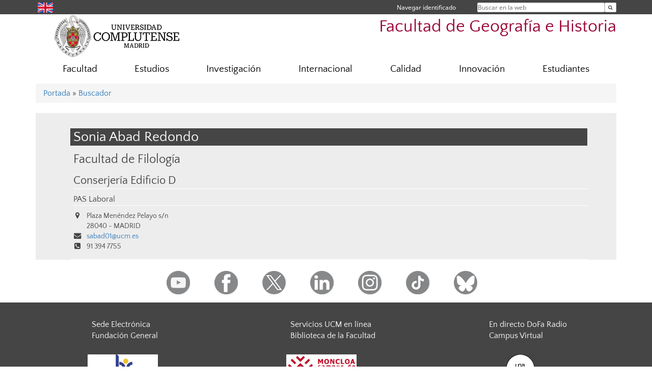

--- FILE ---
content_type: text/html; charset=UTF-8
request_url: https://geografiaehistoria.ucm.es/directorio/?id=34258
body_size: 4810
content:
<!DOCTYPE html>
<html lang="es">
<head>
	<meta charset="UTF-8" />
	<meta http-equiv="X-UA-Compatible" content="IE=edge">
    <meta name="viewport" content="width=device-width, initial-scale=1">
	<title>Facultad de Geografía e Historia</title>
	
	<meta name="description" content="La Universidad Complutense de Madrid es una institución de larga trayectoria y amplio reconocimiento social que aspira a situarse entre las primeras universidades de Europa y a consolidarse como centro de referencia para el continente latinoamericano" />
	<meta name="keywords" content="Universidad Complutense de Madrid, Complutense, UCM, Educación, Innovación, Universidad de excelencia, Formación, Grado, Máster, Doctorado, Postgrado, Historia, Historia del Arte, Arqueología, Musicología, Geografía, Ordenación del Territorio, Historia de" />
	<link rel="apple-touch-icon" sizes = "192x192" href="/themes/ucm16/media/img/favicon-192.png" />
	<link rel="shortcut icon" href="/themes/ucm16/media/img/logoucm.ico" />
	<link rel="icon" href="/themes/ucm16/media/img/logoucm.ico" />
	<link type="text/css" media="screen" rel="stylesheet" href="/themes/ucm16/css/bootstrap.css" />
	<link type="text/css" media="all" rel="stylesheet" href="/themes/ucm16/css/font-awesome.min.css" />
	<link type="text/css" media="screen" rel="stylesheet" href="/themes/ucm16/css/ucm-theme.css" />
	<link type="text/css" media="screen" rel="stylesheet" href="/themes/ucm16/css/ucm.css" />
	<link type="text/css" media="screen" rel="stylesheet" href="/themes/ucm16/css/ucm-wg.css" />
	<link type="text/css" media="print" rel="stylesheet" href="/themes/ucm16/css/print.css" />
	<link type="text/css" media="all" rel="stylesheet" href="/themes/ucm16/css/app_directorio.css" />	
</head>
<body>
	<header>
		<div id="barra">
			<div class="container">
								
				<ul class="ul-menu">
					<li>
				        <div id="buscador">
				            <form action="https://geografiaehistoria.ucm.es/buscador" method="get" class="posicion_buscar form-inline" id="formbuscador">
								<label for="search" class="search_label">Buscar en la web</label>
								<input type="search" id="search" name="search" placeholder="Buscar en la web" required />
								<input type="hidden" name="csrf" value="fae4041a9dc783291371ace8e4161de9dfb9bce0aca863fc24ff7b5870a81cbd">
								<button type="submit" class="botonbusca" id="btsearch" title="Buscar en la web" aria-label="Buscar en la web"><span class="fa fa-search" aria-hidden="true" title="Buscar en la web"></span></button>
							</form>
								<button class="botoncerrar" id="cerrar_buscador" aria-label="Cerrar buscador"><span class="fa fa-times" aria-hidden="true" title="Cerrar buscador"></span></button>
					    </div>
					</li>
					<li>	
						<nav class="navbar" role="navigation" id="menusuperior">
							<div class="navbar-header">
								<button type="button" class="navbar-toggle" data-toggle="collapse" data-target=".navbar-sup-collapse" id="collapse-personal">
									<span class="sr-only">Desplegar navegación</span>
									<span class="fa fa-user fa-2x"></span>
					            </button>
							</div>
							<div id="contenido-menusuperior" class="collapse navbar-collapse navbar-sup-collapse">
								<ul class="nav navbar-nav" >
									
					<li class="iniciasesion"><a href="/login_sso/" title="Navegar identificado">Navegar identificado</a></li>																		
								</ul>
							</div>
						</nav>				
					</li>
					<li>
						<ul id="lg_items">
							
				<li><a href="https://www.ucm.es/geographyandhistory" title="English: Faculty of Geography and History" class="enlace"><img src="/themes/ucm24/media/img/banderas/en.png" alt="English"></a></li>						</ul>
					</li>
				</ul>
			</div>
		</div>
		
		<div class="container" id="cabecera">
			<div class="row">
				<div class="col-lg-5 col-sm-5 col-xs-12" id="logo">
					<a href="https://www.ucm.es/" title="Universidad Complutense de Madrid">
						<img src="/themes/ucm16/media/img/logo.png" alt="ucm" title="Universidad Complutense de Madrid" />
					</a>
				</div>
				<div class="col-lg-7 col-sm-7 col-xs-12" id="titulo_website">
					<h1 class="web_title" style="font-size: 2.1em;"><a href="https://geografiaehistoria.ucm.es/" title="Portada - Facultad de Geografía e Historia">Facultad de Geografía e Historia</a></h1>					
				</div>
			</div>
		</div>
			</header>
	
	<nav class="container navbar navbar-default" role="navigation" id="menu">
		<div class="navbar-header">
			<button type="button" class="navbar-toggle" data-toggle="collapse" data-target=".navbar-ex1-collapse" id="botonmenu">
				<span class="sr-only">Desplegar navegación</span>
				<span class="fa fa-bars"></span>
			</button>
		</div>
 
		<div class="collapse navbar-collapse navbar-ex1-collapse">
			
			<ul class="nav nav-justified" id="contenidomenu">
				<li class="dropdown resalte lead">
					<a title="Facultad" href="/facultad" class="dropdown-toggle">Facultad</a>
				</li>
				<li class="dropdown resalte lead">
					<a title="Estudios" href="/estudiar" class="dropdown-toggle">Estudios</a>
				</li>
				<li class="dropdown resalte lead">
					<a title="Investigación" href="/investigacion-1" class="dropdown-toggle">Investigación</a>
				</li>
				<li class="dropdown resalte lead">
					<a title="Internacional" href="/internacional" class="dropdown-toggle">Internacional</a>
				</li>
				<li class="dropdown resalte lead">
					<a title="Calidad" href="/calidad" class="dropdown-toggle">Calidad</a>
				</li>
				<li class="dropdown resalte lead">
					<a title="Innovación " href="/innovacion" class="dropdown-toggle" data-toggle="dropdown">Innovación </a>
					<ul class="dropdown-menu" role="menu">
						<li><a title="Primer Cuatrimestre" href="/cursos-de-formacion-en-nuevas-tecnologias-y-1">Primer Cuatrimestre</a></li>
						<li><a href="/innovacion" title="Innovación " aria-label="Innovación "><span class="fa fa-plus-circle" aria-hidden="true" title="Innovación "><em class="mas">+</em></span></a></li>
					</ul>
				</li>
				<li class="dropdown resalte lead">
					<a title="Estudiantes" href="/alumnos" class="dropdown-toggle">Estudiantes</a>
				</li>
			</ul>			
		</div>
	</nav>
	
	<main class="container">
		<ol class="breadcrumb">
<a href="https://geografiaehistoria.ucm.es/" title="﻿Portada">﻿Portada</a>&nbsp;&#187;&nbsp;<a href="https://geografiaehistoria.ucm.es/buscador" title="Buscador">Buscador</a>
		</ol>
				<h1 style="display: none">Directorio</h1>
			<div class="buscador_ucm">
				<div class="directorio_vcard">
					<div class="contenido_vcard sinfoto">
						<h2 class="cabecera_vcard">Sonia Abad Redondo</h2>
						<ul class="direccion_vcard">
							<li class="tit1"><a href="https://geografiaehistoria.ucm.es/directorio/?eid=15">Facultad de Filología</a></li>
							<li class="tit2"><a href="https://geografiaehistoria.ucm.es/directorio/?eid=1232">Conserjería Edificio D</a></li>
							<li class="tit4">PAS Laboral</li>
							<li><i class="fa fa-map-marker" aria-hidden="true"></i><div class="datos_vcard">Plaza Menéndez Pelayo s/n<br/>28040 - MADRID</div></li>
							<li><i class="fa fa-envelope" aria-hidden="true"></i><a href="mailto:sabad01@ucm.es">sabad01@ucm.es</a></li>
							<li><i class="fa fa-phone-square" aria-hidden="true"></i>91 394 7755 </li>
						</ul>
					</div>
				</div>
			</div>	</main>	
	
	<nav class="container text-center">
		<ul class="redes">
			<li><a id="link_yb" href="https://www.youtube.com/channel/UC_Fau8LMI8fkwA-zOlNwiug" class="redsocial" target="_blank"><img alt="youtube" src="/themes/ucm16/media/img/youtube.png" /></a></li>
			<li><a id="link_fb" href="https://www.facebook.com/geohisucm?locale=es_ES" class="redsocial" target="_blank"><img alt="facebook" src="/themes/ucm16/media/img/facebook.png" /></a></li>
			<li><a id="link_tw" href="https://x.com/geohisucm" class="redsocial" target="_blank"><img alt="twitter" src="/themes/ucm16/media/img/twitter.png" /></a></li>
			<li><a id="link_lnk" href="https://www.linkedin.com/in/facultad-de-geografía-e-historia-geohisucm-a25824317/" class="redsocial" target="_blank"><img alt="linkedin" src="/themes/ucm16/media/img/linkedin.png" /></a></li>
			<li><a id="link_in" href="https://www.instagram.com/geohisucm/" class="redsocial" target="_blank"><img alt="instagram" src="/themes/ucm16/media/img/instagram.png" /></a></li>
			<li><a id="link_tiktok" href="https://www.tiktok.com/@geohisucm" class="redsocial" target="_blank"><img alt="TikTok" src="/themes/ucm16/media/img/tiktok.png" /></a></li>
			<li><a id="link_bluesky" href="https://bsky.app/profile/geohisucm.bsky.social" class="redsocial" target="_blank"><img alt="Bluesky" src="/themes/ucm16/media/img/bluesky-2.png" /></a></li>
		</ul>
	</nav>	
	<footer id="pie">
		<div class="container">
			<div class="row">
				<div class="col-sm-4 col-xs-12">
					<nav id="pie_1">
						<ul>
						<li><a href="https://sede.ucm.es/ " title="Sede Electrónica">Sede Electrónica</a></li>
						<li><a href="https://www.ucm.es/fundacion" title="Fundación General">Fundación General</a></li>
						</ul>
					</nav>
				</div>
				<div class="col-sm-4 col-xs-12">
					<nav id="pie_2">
						<ul>
						<li><a href="https://www.ucm.es/ucm-en-linea" title="Servicios UCM en línea">Servicios UCM en línea</a></li>
						<li id="2147"><a href="http://biblioteca.ucm.es/ghi" title="Biblioteca  de la Facultad">Biblioteca  de la Facultad</a></li>
						</ul>
					</nav>
				</div>
				<div class="col-sm-4 col-xs-12">
					<nav id="pie_3">
						<ul>
						<li id="2190"><a href="https://www.ucm.es/dep-musicologia/do-fa-radio" title="En directo DoFa Radio">En directo DoFa Radio</a></li>
						<li id="1676"><a href="https://www.ucm.es/campusvirtual" title="Campus Virtual">Campus Virtual</a></li>
						</ul>
					</nav>
				</div>
			</div>
			<div class="row">
				<div class="col-sm-4 col-xs-12 cei">
					<a href="https://www.ucm.es/hrs4r" target="_blank" title="UCM - HR Excellence in Research"><img src="/themes/ucm16/media/img/hr.jpg" alt="HR Excellence in Research" /></a>
				</div>
				<div class="col-sm-4 col-xs-12 cei">
					<a href="http://www.campusmoncloa.es/" target="_blank" title="CAMPUS DE EXCELENCIA INTERNACIONAL"><img src="/themes/ucm16/media/img/cei.jpg" alt="CAMPUS DE EXCELENCIA INTERNACIONAL" /></a>
				</div>
				<div class="col-sm-4 col-xs-12 cei">
					<a href="https://una-europa.ucm.es/" target="_blank" title="UNA - University Alliance Europe"><img src="/themes/ucm16/media/img/una.jpg" alt="UNA - University Alliance Europe" /></a>
				</div>
			</div>
		</div>
		<div class="container">
			<div class="row" id="pie_contacto">
				<div class="col-sm-3 col-xs-12">&copy; Universidad Complutense Madrid</div>
				<div class="col-sm-3 col-xs-12"><a href="/contacto" title="Localización y contacto">Localización y contacto</a></div>
				<div class="col-sm-2 col-xs-12"><a href="/aviso-legal" title="Aviso Legal">Aviso Legal</a></div>
				<div class="col-sm-3 col-xs-12"><a href="https://www.ucm.es/dpd" title="Protección de datos">Protección de datos</a></div>
				<div class="col-sm-1 col-xs-12"><a href="https://geografiaehistoria.ucm.es/rss/rss.php?weid=5" title="RSS">RSS</a></div>
			</div>
		</div>		
	</footer>
			
	<script type="text/javascript" src="/themes/ucm16/js/jquery.min.js"></script>
	<script type="text/javascript" src="/themes/ucm16/js/bootstrap.js"></script>
	<script type="text/javascript" src="/themes/ucm16/js/ucm.js"></script>
			<!-- Google tag (gtag.js) -->
            <script type="didomi/javascript" data-vendor="c:universida-Qi3ayHq8" async src='https://www.googletagmanager.com/gtag/js?id=G-6XY0QFTRLR'></script>
            <script type="didomi/javascript" data-vendor="c:universida-Qi3ayHq8">
                window.dataLayer = window.dataLayer || [];
                function gtag(){dataLayer.push(arguments);}
                gtag('js', new Date());
                gtag('config', 'G-6XY0QFTRLR');
                gtag('config', 'G-65GWBF2XN6');
			</script>
			<script type="didomi/javascript" data-vendor="c:universida-Qi3ayHq8">
        	    (function(i,s,o,g,r,a,m){i['GoogleAnalyticsObject']=r;i[r]=i[r]||function(){
        	    (i[r].q=i[r].q||[]).push(arguments)},i[r].l=1*new Date();a=s.createElement(o),
        	    m=s.getElementsByTagName(o)[0];a.async=1;a.src=g;m.parentNode.insertBefore(a,m)
        	    })(window,document,'script','//www.google-analytics.com/analytics.js','ga');
        	    ga('create', 'UA-120144436-1', 'ucm.es', '5');
        	    ga('5.send', 'pageview');
        	    setTimeout("ga('5.send','event','NoBounce','page visit over 5 seconds')",5000);
            </script>
	
</body>
</html>
